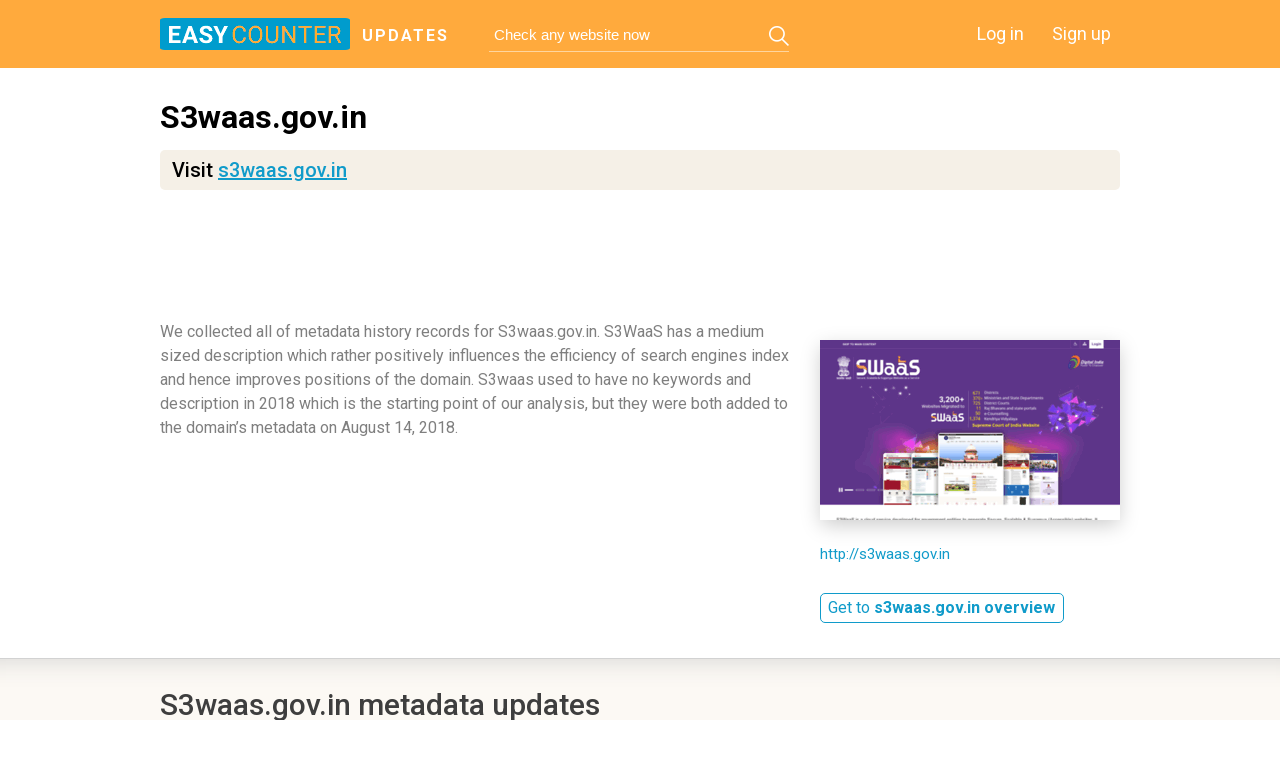

--- FILE ---
content_type: text/html; charset=utf-8
request_url: https://www.google.com/recaptcha/api2/aframe
body_size: 269
content:
<!DOCTYPE HTML><html><head><meta http-equiv="content-type" content="text/html; charset=UTF-8"></head><body><script nonce="lwzaj7hbxf9Bv7WVOZ_ZIw">/** Anti-fraud and anti-abuse applications only. See google.com/recaptcha */ try{var clients={'sodar':'https://pagead2.googlesyndication.com/pagead/sodar?'};window.addEventListener("message",function(a){try{if(a.source===window.parent){var b=JSON.parse(a.data);var c=clients[b['id']];if(c){var d=document.createElement('img');d.src=c+b['params']+'&rc='+(localStorage.getItem("rc::a")?sessionStorage.getItem("rc::b"):"");window.document.body.appendChild(d);sessionStorage.setItem("rc::e",parseInt(sessionStorage.getItem("rc::e")||0)+1);localStorage.setItem("rc::h",'1762147133086');}}}catch(b){}});window.parent.postMessage("_grecaptcha_ready", "*");}catch(b){}</script></body></html>